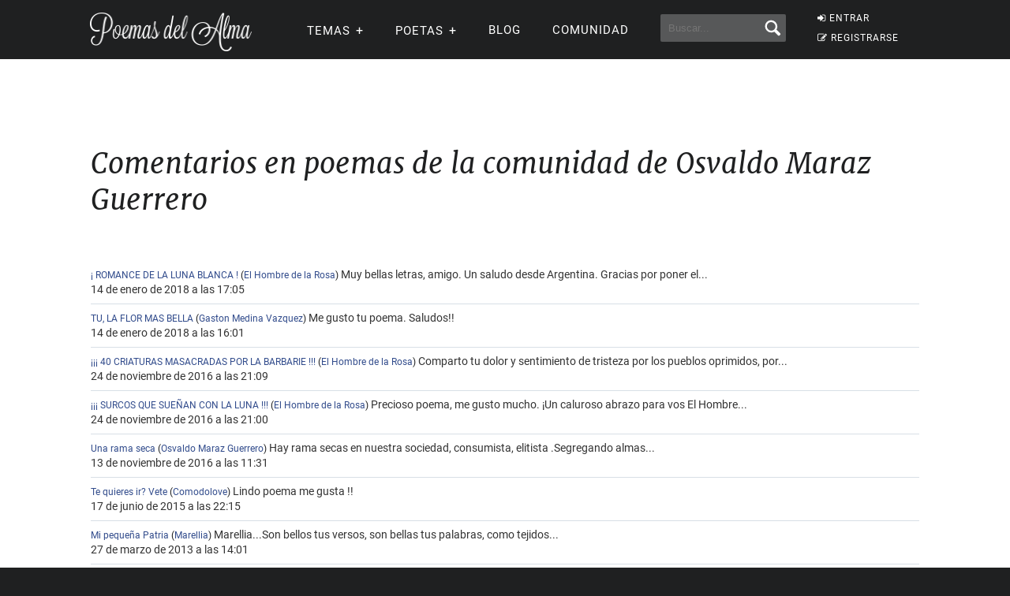

--- FILE ---
content_type: application/javascript; charset=utf-8
request_url: https://fundingchoicesmessages.google.com/f/AGSKWxVelU98Ze_-2N9F-y-WAcG3WPtrknltqznzgRj-YVW6tyoMJJFxN60-EN4h_iXO4Bmqlkw1pnvs4_YbVTQkHRPeSsSp2H47wdvvpVJjExguUveSBgGTQf7vcl0x144Gn6m7YK-lt9CtNrK3NXvVjHy25GpR6qX7c6yqqLSFfZ40je6Qm3v4EmMia2Jb/_/onead./geobox.html/ad_request._480_80_?adv/id=
body_size: -1294
content:
window['dea67eda-61ba-4d57-b7da-2467a5f3a012'] = true;